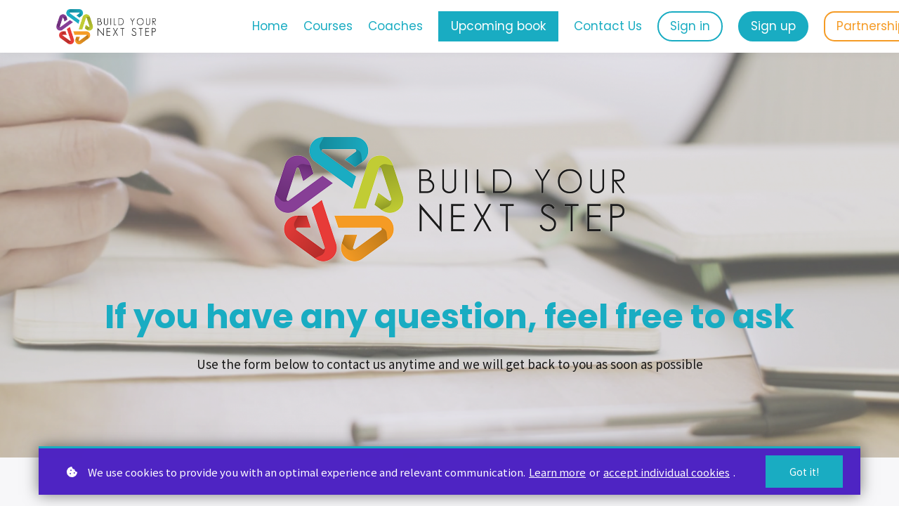

--- FILE ---
content_type: text/css; charset=utf-8
request_url: https://cdn.mycourse.app/v4.29.1/_cdnAssets/webpack/18301.d4450220b6a1ea5925a2.css
body_size: 5100
content:
:root{--au-white-bg:#fff;--teal-60:#029c91;--teal-80:#01837a;--teal-60-light1:#00aeab;--teal-60-light2:#d6eaea;--teal-60-light3:#f2faf9;--teal-90:#022b30;--magenta:#d81b60;--magenta-dark:#ad1457;--red:#f04438;--dark-red:#b42318;--light-red:#fef3f2;--grey1:#333;--grey2:#4f4f4f;--grey3:#828282;--grey4:#bdbdbd;--grey5:#e0e0e0;--grey6:#f2f2f2;--grey7:#f9f9f9;--cool-grey:#f2f4f8;--light-orange:#fffaeb;--light-orange2:#fff3e0;--orange:#b54708;--orange2:#ef6c00;--light-blue:#f0f9ff;--indigo-blue:#283593;--light-indigo-blue:#e8eaf6;--blue:#283593;--light-teal:#e1f7f5;--teal:#029c91;--light-green:#e8f5e9;--green:#388e3c;--white-op50:#ffffff80;--au-main-color:var(--teal-60);--au-main-color-light1:var(--teal-60-light1);--au-main-color-light2:var(--teal-60-light2);--au-main-color-light3:var(--teal-60-light3);--purple:#8e24aa;--purple2:#6a1b9a;--dark-green:#55a175;--yellow:#ffc240;--ai:#9b51df;--ai-light:#f0e8f8;--ai-dark:#7d41b3;--ai-banner-bg:#9b51e00f;--ai-banner-border:#9b51e066;--not-started:#c0c5df;--in-progress:#fb8c00;--completed:#52a62b;--failed:#b42318;--upgrade-bg:color-mix(in srgb,#fff 94%,var(--magenta));--upgrade-border:color-mix(in srgb,#fff 84%,var(--magenta));--launch-bg:color-mix(in srgb,#fff 86%,var(--teal-60));--launch-border:color-mix(in srgb,#fff 76%,var(--teal-60));--tip-bg:color-mix(in srgb,#fff 93%,var(--yellow));--tip-border:color-mix(in srgb,#fff 70%,var(--yellow));--important-info-bg:color-mix(in srgb,#fff 93%,var(--orange2));--important-info-border:color-mix(in srgb,#fff 70%,var(--orange2));--notification-bg:color-mix(in srgb,#fff 93%,var(--red));--notification-border:color-mix(in srgb,#fff 70%,var(--red));--info-bg:var(--au-white-bg);--info-border:var(--grey5);--info-bg-dark:var(--grey7);--info-border-dark:var(--grey5);--tag-red-bg:color-mix(in srgb,#fff 93%,var(--red));--tag-orange-bg:var(--light-orange);--tag-light-green-bg:var(--light-green);--tag-light-green-color:var(--green);--tag-green-bg:color-mix(in srgb,#fff 85%,var(--green));--tag-green-color:var(--green);--tag-blue-bg:var(--light-blue);--tag-blue-color:var(--blue);--tag-indigo-blue-bg:var(--light-indigo-blue);--tag-indigo-blue-color:var(--indigo-blue);--tag-ginger-bg:color-mix(in srgb,#fff 85%,var(--dark-red));--tag-ginger-color:var(--dark-red);--tag-pink-bg:color-mix(in srgb,#fff 85%,var(--magenta));--tag-pink-color:var(--magenta);--tag-yellow-bg:color-mix(in srgb,#fff 80%,var(--yellow));--tag-yellow-color:var(--yellow);--tag-purple-bg:color-mix(in srgb,#fff 85%,var(--ai));--tag-purple-color:var(--ai)}.magenta-gradient{background-image:linear-gradient(var(--magenta),var(--magenta-dark))}.color-combination-orange{background-color:var(--tag-orange-bg);color:var(--orange2)}.color-combination-red{background-color:var(--tag-red-bg);color:var(--dark-red)}.color-combination-blue{background-color:var(--tag-indigo-blue-bg);color:var(--tag-indigo-blue-color)}.color-combination-light-teal{background-color:var(--light-teal);color:var(--grey2)}.color-combination-light-green{background-color:var(--tag-light-green-bg);color:var(--tag-light-green-color)}.color-combination-ginger{background-color:var(--tag-ginger-bg);color:var(--tag-ginger-color)}.color-combination-pink{background-color:var(--tag-pink-bg);color:var(--tag-pink-color)}.color-combination-gray{background-color:var(--grey5);color:var(--grey1)}.color-combination-dark-gray{background-color:var(--grey6);color:var(--grey2)}.color-combination-darkest-gray{background-color:var(--grey2);color:#fff}.color-combination-green{background-color:var(--tag-green-bg);color:var(--tag-green-color)}.color-combination-dark-green{background-color:var(--dark-green);color:#fff}.color-combination-yellow{background-color:var(--light-orange2);color:var(--orange2)}.color-combination-purple{background-color:var(--tag-purple-bg);color:var(--tag-purple-color)}.-logo-bar:hover{opacity:1}.top-bar-disabled{display:none}.top-bar-icon{padding:3px 9px;vertical-align:middle}.-logo-bar{background-color:#fff;background-position:50%;background-repeat:no-repeat;background-size:contain;border:2px solid #fff;border-radius:50%;box-shadow:0 2px 4px -2px rgba(0,0,0,.7);box-sizing:border-box;cursor:pointer;height:35px;left:0;margin-top:2px;opacity:.9;position:absolute;top:0;width:35px;z-index:10000}.top-bar-col{float:left;height:100%}.-basic-functions{box-sizing:border-box;font-size:0;padding-top:5px;text-align:right;width:30%}.-app-title{color:#fff;font-size:15px;line-height:36px;padding-left:43px;width:27%}.-app-functions,.-app-title{box-sizing:border-box;position:relative}.-app-functions{text-align:center;width:43%}@media screen and (min-width:959px){.slug-dailynews .-basic-functions,.slug-workpad .-basic-functions{width:40%}.slug-dailynews .-app-functions,.slug-workpad .-app-functions{width:33%}}.basic-function{background-position:50%;background-repeat:no-repeat;box-sizing:border-box;cursor:pointer;display:inline-block;position:relative;vertical-align:middle}#userAvatarp{padding:0 10px 0 8px;position:relative}#userAvatarp:after{border-color:#fff transparent transparent;border-style:solid;border-width:5px 3px;content:"";height:0;position:absolute;right:0;top:13px;width:0}#userAvatar{background-origin:border-box;border:2px solid #fff;border-radius:50%;box-sizing:border-box;height:29px;width:29px}#barInboxP,#socialWrapperBar{position:relative}#barInboxP{border-left:1px solid hsla(0,0%,100%,.3);border-right:1px solid hsla(0,0%,100%,.3)}#conversationWith,.-app-name{display:inline-block;overflow:hidden;text-overflow:ellipsis;vertical-align:middle;white-space:nowrap}#conversationWith{max-width:45%}#courseName,#indication,#otherUser,#userName,#userNameTB,#workpadTitle{display:inline-block;overflow:hidden;text-overflow:ellipsis;vertical-align:middle;white-space:nowrap;width:55%}#otherUser{max-width:90px}.top-bar-notif{background-color:#f04438;border-radius:50%;color:#fff;display:none;font-size:10px;height:20px;line-height:20px;position:absolute;right:1px;text-align:center;top:4px!important;width:20px;z-index:1}#barInboxP .top-bar-notif{right:1px}#topBarPostsNum{align-items:center;display:flex;height:100%;justify-content:center;width:100%}#msguiHelper{display:none;height:50px;left:-27px;position:absolute;top:20px;width:250px}#barPages{border-right:1px solid hsla(0,0%,100%,.3);padding-right:9px;position:relative}#barPages:hover #pagesMenu{display:block}#pagesMenu{display:none;left:20px;position:absolute;top:29px}#pagesMenu .white-link:hover{text-decoration:none}#pagesMenu:after{content:"";height:20px;left:50%;position:absolute;top:-10px;transform:translate(-50%);width:200px}#topBarMsgsWrapper{box-shadow:0 0 15px rgba(0,0,0,.5);box-sizing:border-box;cursor:default;display:none;max-height:400px;position:absolute;right:-46px;top:35px;width:350px}#topBarMsgsWrapper:before{background-color:#f5f5f5;content:"";height:9px;position:absolute;right:59px;top:-5px;transform:rotate(45deg);width:9px}.top-bar-msg-wrapper{background-color:#f5f5f5;box-sizing:border-box;cursor:pointer;max-height:100%;overflow:hidden}.top-bar-msg-wrapper:not(:last-child){border-bottom:1px solid #c8c8c8}.top-bar-msg-wrapper:not(:first-child){border-top:1px solid #fff}.top-bar-msg-wrapper:hover{background-color:#fff}.top-bar-msg-icon-wrapper{background-color:#e9e9e9;box-sizing:border-box;float:left;height:50px;padding:6px;width:50px}.top-bar-msg-icon{background-position:50%;background-size:contain}.top-bar-msg-avatar,.top-bar-msg-icon{background-repeat:no-repeat;height:100%;width:100%}.top-bar-msg-contents{box-sizing:border-box;float:left;overflow:hidden;padding:6px 10px 2px;text-align:left;width:300px}.top-bar-msg-sender{color:#000;float:left;font-size:16px;margin-bottom:2px;max-width:200px}.top-bar-msg-sender,.top-bar-msg-text{overflow:hidden;text-overflow:ellipsis;white-space:nowrap}.top-bar-msg-text{clear:both;color:#58595b;font-size:14px;line-height:16px;margin-bottom:5px;max-height:48px;max-width:100%;min-height:16px}.top-bar-msg-time{color:#b4b4b4;float:right;font-size:13px;margin-left:5px;margin-top:2px;max-width:90px;overflow:hidden;text-overflow:ellipsis;white-space:nowrap}#andmoreNotif{background-color:#fff;color:#58595b;font-size:12px;padding:3px 0 5px;text-align:center}#uaguiHelper{display:none;height:20px;left:-38px;position:absolute;top:28px;width:100px}.user-menu{border:1px solid #fff;border-radius:3px;box-shadow:0 0 15px rgba(0,0,0,.5);box-sizing:border-box;padding:7px;width:130px;z-index:130}.instructors-submenu{display:none;left:-7px;position:absolute;top:0;transform:translate(-100%)}.instructors-submenu:before{display:none}.instructors-submenu:after{content:"";height:33px;position:absolute;right:-20px;top:0;width:20px}.user-menu:before{background-color:inherit;border:solid #fff;border-width:1px 0 0 1px;content:"";height:9px;left:50%;position:absolute;top:-2px;transform:rotate(45deg) translateX(-50%);width:9px}.user-menu-choice{box-sizing:border-box;color:#fff;cursor:pointer;font-size:15px;list-style-type:none;padding:7px 6px;position:relative;text-align:left;width:100%}.user-menu-choice:not(:last-child){border-bottom:1px solid hsla(0,0%,100%,.1)}.user-menu-choice.instructor-user-menu-choice:hover .instructors-submenu{display:block}.-top-bar-menu{left:-51px;position:relative;top:4px}.-start-menu{left:0;top:0}#userMenu,.-start-menu{display:none;position:absolute}.bar-button{border-radius:2px;box-sizing:border-box;cursor:pointer;display:block;float:left;margin:2px 3px 0;padding:4px 6px}.bar-button.news-bar-button .bar-button-label{max-width:60px}.bar-button.-new-msg .bar-button-label{max-width:65%}.bar-button:hover{background-color:hsla(0,0%,100%,.1)}.bar-button:hover .bar-button-icon{opacity:1}.bar-button:active{background-color:hsla(0,0%,100%,.2)}.-new-msg.bar-button{float:none;margin:2px auto}.bar-button-icon{background-position:50%;background-repeat:no-repeat;margin-right:4px;opacity:.8;position:relative;top:3px;vertical-align:top}.bar-button-label{color:#fff;display:inline-block;font-size:15px;line-height:26px;max-width:58px;overflow:hidden;text-overflow:ellipsis;vertical-align:middle;white-space:nowrap}.bar-button-label.-discuss-label{margin-right:9px;position:relative;top:-1px}.-hamburger-menu{background-image:url(/v4.29.1/images/hamburger-icon.png);background-position:50%;background-repeat:no-repeat;cursor:pointer;display:none;float:right;height:38px;position:relative;width:38px;z-index:10}.-hamburger-menu-list{-webkit-animation-delay:0s;-ms-animation-delay:0s;animation-delay:0s;-moz-animation-delay:0s;-webkit-animation-direction:normal;-ms-animation-direction:normal;animation-direction:normal;-moz-animation-direction:normal;-webkit-animation-duration:.2s;-ms-animation-duration:.2s;animation-duration:.2s;-moz-animation-duration:.2s;-webkit-animation-iteration-count:1;-ms-animation-iteration-count:1;animation-iteration-count:1;-moz-animation-iteration-count:1;-webkit-animation-name:slideRightToLeft;-ms-animation-name:slideRightToLeft;animation-name:slideRightToLeft;-moz-animation-name:slideRightToLeft;-webkit-animation-timing-function:ease-out;-ms-animation-timing-function:ease-out;animation-timing-function:ease-out;-moz-animation-timing-function:ease-out;box-shadow:0 0 15px rgba(0,0,0,.5);box-sizing:border-box;display:none;padding:6px;position:absolute;right:0;top:38px;width:170px;z-index:50}.-hamburger-menu-list .close{display:none;right:11px;top:11px;z-index:0}.hamburger-bar-button{border-radius:2px;cursor:pointer;display:block;list-style-type:none;padding:8px 6px;position:relative}.hamburger-bar-button:hover{background-color:hsla(0,0%,100%,.15);text-decoration:none}.hamburger-bar-button:hover .bar-button-icon{opacity:1}.hamburger-bar-button:active{background-color:hsla(0,0%,100%,.2)}.hamburger-bar-button .bar-button-label{max-width:80%}.hamburger-bar-button.instructor-hamburger-bar-button:hover .-instructor-hamburger-user-choices{height:auto}.hamburger-bar-button.instructor-hamburger-bar-button .bar-button-label{max-width:80%;width:80%}.hamburger-bar-button.instructor-hamburger-bar-button .hamburger-bar-button{margin-bottom:-3px;margin-top:5px;padding:4px 0}.hamburger-bar-button.instructor-hamburger-bar-button .hamburger-bar-button:hover{background-color:transparent}.-hamburger-perpage,.-hamburger-user-choices{list-style-type:none}.-hamburger-perpage{display:none}.-instructor-hamburger-user-choices{height:0;transition:all .3s}#navPanel{display:none;left:300px;position:absolute;top:60px}#navPanel .form-lbl{color:#fff;margin-left:2px}.-admin-nav-panel-button-wrapper{left:0;padding:0 2px;position:absolute;top:-40px;width:100%}.-admin-nav-panel-button{background-color:#f5f5f5;border-radius:3px;cursor:pointer;font-size:0;padding:8px 4px;text-align:center}.-admin-nav-panel-button:hover{background-color:#fff}.nav-panel-tag{background-color:#000;border-radius:3px;color:hsla(0,0%,100%,.9);display:inline-block;font-size:12px;left:3px;line-height:14px;padding:2px 7px;position:absolute;top:3px}.nav-panel-col{float:left;max-width:100%;position:relative}.nav-panel-col1{width:496px}.nav-panel-col2{margin-left:30px;width:120px}#navTiles{margin:0 auto;overflow:hidden;width:100%}#navPanel .close{right:-24px;top:0}.nav-tile-box{color:#fff;cursor:pointer;float:left;height:120px;margin:0 2px 4px;position:relative;width:120px}.nav-tile-box:after{background-color:hsla(0,0%,100%,.1);content:"";display:none;height:100%;left:0;position:absolute;top:0;width:100%}.nav-tile-box:hover:after{display:block}.admin-nav-tile-box{background-color:rgba(0,0,0,.4)}.nav-tile-icon{background-repeat:no-repeat;padding-bottom:100%;width:100%}.bottom-title{bottom:2px;left:0;position:absolute;text-align:center;width:100%}.app-title{font-size:15px;padding:0 6px;text-align:center}.nav-tile-box .nav-coming-soon{top:0}#home .nav-tile-icon{background-image:url(/v4.29.1/images/app-home.png)}#dailyNews .nav-tile-icon{background-image:url(/v4.29.1/images/app-news.png)}#socialize .nav-tile-icon{background-image:url(/v4.29.1/images/app-social.png)}#wwworkPad .nav-tile-icon{background-image:url(/v4.29.1/images/app-workpad.png)}#communicate .nav-tile-icon{background-image:url(/v4.29.1/images/app-inbox.png)}#people .nav-tile-icon{background-image:url(/v4.29.1/images/app-people.png)}#mirror .nav-tile-icon{background-image:url(/v4.29.1/images/app-profile.png)}#certify .nav-tile-icon{background-image:url(/v4.29.1/images/app-cert.png)}#signout .nav-tile-icon{background-image:url(/v4.29.1/images/app-signout.png)}#dashboardTile .nav-tile-icon{background-image:url(/v4.29.1/author/images/dashboard-icon-white.png)}#usersTile .nav-tile-icon{background-image:url(/v4.29.1/author/images/people-icon-white.png)}#coursesTile .nav-tile-icon{background-image:url(/v4.29.1/author/images/courses-icon-white.png)}#home{background-color:#f04438}#home:active{background-color:#000;background-image:none}#communicate{background-color:#32bebe}#communicate:active{background-color:#000;background-image:none}#wwworkPad{background-color:#239191}#wwworkPad:active{background-color:#000;background-image:none}#socialize{background-color:#00bef5}#socialize:active{background-color:#000;background-image:none}#dailyNews{background-color:#e1bc2e}#dailyNews:active{background-color:#000;background-image:none}#certify{background-color:#a185dd}#certify:active{background-color:#000;background-image:none}#playNlearn{background-color:#ef9904}#playNlearn:active{background-color:#000;background-image:none}#people{background-color:#ef9904}#people:active{background-color:#000;background-image:none}#signout{background-color:#a185dd}#signout:active{background-color:#000;background-image:none}#mirror{background-color:#81cc4a}#coursesTile:active,#dashboardTile:active,#mirror:active,#usersTile:active{background-color:#000;background-image:none}#navCoursesWrapper{position:relative}#navCourses{height:100%;overflow:hidden;width:100%}#navCoursesContainer{height:100%;width:100000px}#leftArrowCourses{left:-25px;position:absolute;top:0}#rightArrowCourses{position:absolute;right:-25px;top:0}.navp-arrow-wrapper{cursor:pointer;height:100%;width:25px}.navp-arrow-wrapper:hover #navpArrowLeft,.navp-arrow-wrapper:hover #navpArrowRight{border-color:#f04438}.navp-arrow{height:12px;margin:0 auto;width:12px}#navpArrowLeft{border-left:2px solid #fff;border-top:2px solid #fff;border-top-left-radius:2px;transform:rotate(-45deg)}#navpArrowRight{border-right:2px solid #fff;border-top:2px solid #fff;border-top-right-radius:2px;transform:rotate(45deg)}.nav-coming-soon{background-color:rgba(0,0,0,.7);box-sizing:border-box;color:#fff;font-size:14px;left:0;line-height:20px;padding:0 6px;position:absolute;text-align:center;top:0;width:100%}.nav-course{background-color:#3378a0;box-shadow:inset 0 0 60px rgba(0,0,0,.3);box-sizing:border-box;overflow:hidden;padding:6px 6px 3px 20px;position:relative}.nav-black-border{height:100%;left:0;top:0;width:10px}.nav-black-border,.nav-rhombus{background-color:#000;position:absolute}.nav-rhombus{height:12px;left:4px;top:31px;transform:rotate(45deg);width:12px}.nav-checkmark-wrapper{height:20px;margin-bottom:3px}.nav-checkmark{background-image:url(/v4.29.1/images/checkmark-small.png);background-position:50%;border:2px solid #fff;border-radius:50%;box-sizing:border-box;height:100%;width:20px}.nav-course-icon{background-image:url(/v4.29.1/images/book-icon-small.png);height:80%;left:10%;position:absolute;top:10%;transform:rotate(-45deg);width:80%}.nav-course-title{color:#fff;font-size:13px;line-height:16px;max-height:64px;overflow:hidden}.nav-course-author{color:#fff;display:block;font-size:12px;line-height:14px;overflow:hidden;text-overflow:ellipsis;white-space:nowrap}.nav-prog-wrapper{bottom:2px;height:18px;left:20px;position:absolute;width:80%}.nav-prog-bar-wrapper{background-color:#143c5a;display:inline-block;height:25%;vertical-align:middle;width:71%}.nav-prog-bar{background-color:#fff;display:block;height:100%;width:30%}.nav-prog-perc{color:#fff;display:inline-block;font-size:10px;vertical-align:middle}.-antenna{left:18px;position:absolute;top:18px}.circle-rad{background-color:#f04438;border-radius:50%;margin:7px auto 0;opacity:0}.-circle2-rad{-webkit-animation-delay:0s;-moz-animation-delay:0s;-ms-animation-delay:0s;animation-delay:0s;-moz-animation-duration:2s;-ms-animation-duration:2s;animation-duration:2s;-webkit-animation-iteration-count:3;-moz-animation-iteration-count:3;-ms-animation-iteration-count:3;animation-iteration-count:3;-moz-animation-name:radiation;-ms-animation-name:radiation;animation-name:radiation;box-shadow:5px -2px 0 -1px #f04438,-5px -2px 0 -1px #f04438;height:4px;width:4px}.-circle2-rad,.-circle3-rad{-webkit-animation-duration:2s;-webkit-animation-name:radiation}.-circle3-rad{-webkit-animation-delay:.3s;-moz-animation-delay:.3s;-ms-animation-delay:.3s;animation-delay:.3s;-moz-animation-duration:2s;-ms-animation-duration:2s;animation-duration:2s;-webkit-animation-iteration-count:3;-moz-animation-iteration-count:3;-ms-animation-iteration-count:3;animation-iteration-count:3;-moz-animation-name:radiation;-ms-animation-name:radiation;animation-name:radiation;box-shadow:9px -2px 0 -1px #f04438,15px -7px 0 -2px #f04438,-9px -2px 0 -1px #f04438,-15px -7px 0 -2px #f04438;height:6px;width:6px}.-circle4-rad{-webkit-animation-delay:.6s;-moz-animation-delay:.6s;-ms-animation-delay:.6s;animation-delay:.6s;-webkit-animation-duration:2s;-moz-animation-duration:2s;-ms-animation-duration:2s;animation-duration:2s;-webkit-animation-iteration-count:3;-moz-animation-iteration-count:3;-ms-animation-iteration-count:3;animation-iteration-count:3;-webkit-animation-name:radiation;-moz-animation-name:radiation;-ms-animation-name:radiation;animation-name:radiation;box-shadow:25px -13px 0 -3px #f04438,11px -1px 0 -1px #f04438,20px -6px 0 -2px #f04438,-11px -1px 0 -1px #f04438,-20px -6px 0 -2px #f04438,-25px -13px 0 -3px #f04438;height:8px;width:8px}@keyframes radiation{0%{opacity:0}50%{opacity:1}to{opacity:0}}@keyframes slideLeftToRight{0%{transform:translate(-100%)}to{transform:translate(0)}}@keyframes slideRightToLeft{0%{transform:translate(100%)}to{transform:translate(0)}}@media screen and (min-width:768px) and (max-width:1170px){.-app-title-expand+.-hamburger-menu+.-app-functions #editCourseView,.-app-title-expand+.-hamburger-menu+.-app-functions #editView:not(:only-child){left:50%;opacity:1;position:fixed}.-app-title-expand+.-hamburger-menu+.-app-functions #editView:not(:only-child){transform:translate(-110%)}.-app-title-expand+.-hamburger-menu+.-app-functions #editCourseView{transform:translate(5%)}}@media screen and (max-width:959px){.-app-functions{display:block;height:auto;left:50%;position:fixed;top:0;transform:translateX(-50%);width:auto}#userAvatarp,.-app-functions .-new-msg,.-app-functions span:not(#editCourseView):not(#editView):not(#previewView):not([title=Affiliate]){display:none}.-hamburger-menu{display:block}.-basic-functions{position:absolute;right:37px;top:1px;width:auto;z-index:10}#socialNetworkWrapper{z-index:10000}#navPanel{-webkit-animation-delay:0s;-ms-animation-delay:0s;animation-delay:0s;-moz-animation-delay:0s;-webkit-animation-direction:normal;-ms-animation-direction:normal;animation-direction:normal;-moz-animation-direction:normal;-webkit-animation-duration:.2s;-ms-animation-duration:.2s;animation-duration:.2s;-moz-animation-duration:.2s;animation-fill-mode:forwards;-webkit-animation-fill-mode:forwards;-webkit-animation-iteration-count:1;-ms-animation-iteration-count:1;animation-iteration-count:1;-moz-animation-iteration-count:1;-webkit-animation-name:slideLeftToRight;-ms-animation-name:slideLeftToRight;animation-name:slideLeftToRight;-moz-animation-name:slideLeftToRight;-webkit-animation-timing-function:ease-out;-ms-animation-timing-function:ease-out;animation-timing-function:ease-out;-moz-animation-timing-function:ease-out;left:0!important;top:38px!important;transform:translate(-100%);width:200px}#navCourses{display:none}.navp-arrow-wrapper{display:none!important}.nav-tile-box{height:50px;margin-bottom:2px;margin-left:0;margin-right:0;width:200px}.nav-tile-icon{background-repeat:no-repeat;background-size:100%;position:relative;top:-5px;width:30%}.app-title{font-size:18px;padding-left:55px;text-align:left}.bottom-title{bottom:14px;text-align:left}.nav-panel-col2,.nav-tile-box.notavailable{display:none}}@media screen and (max-width:767px){#editCourseView,.-subscription-trial-topbar{display:none}}@media screen and (max-width:499px){.-hamburger-menu-list{border-bottom:none;border-right:none;border-top:none;height:100%;padding-right:40px;position:fixed;right:0;top:38px;width:80%;z-index:1000000}.-hamburger-menu-list .close{display:block}.hamburger-bar-button{padding:12px 8px}}@media screen and (min-width:960px){#indication,#userName,#userNameTB{max-width:32%}#workpadTitle{max-width:30%}#courseName{max-width:42%}}@media screen and (min-width:600px) and (max-width:959px){#courseName{max-width:62%}}@media screen and (min-width:500px) and (max-width:599px){#courseName,#indication,#userName,#userNameTB{max-width:58%}#workpadTitle{max-width:65%}}@media screen and (min-width:321px) and (max-width:499px){#courseName,#indication,#userName,#userNameTB{max-width:28%}#workpadTitle{width:15%}#conversationWith,#otherUser,.inbox-app-title-comma{display:none}}@media screen and (max-width:320px){#workpadTitle{max-width:45%}#conversationWith,#otherUser,.inbox-app-title-comma{display:none}}@media screen and (max-width:959px) and (max-height:420px){#navPanel{width:500px}.nav-tile-box{width:32%}.nav-tile-icon{width:60px}.app-title{padding-left:50px;text-align:left}#navPanel .close{right:-10px}}@media screen and (max-width:420px){.-app-title,.bar-button-label.-discuss-label{display:none}#barInboxP{border-left:none;border-right:none}.-basic-functions{padding-top:6px}}@media screen and (min-width:421px) and (max-width:959px){.-app-title{line-height:39px;width:55%}}
/*# sourceMappingURL=18301.d4450220b6a1ea5925a2.css.map */

--- FILE ---
content_type: text/javascript; charset=utf-8
request_url: https://cdn.mycourse.app/v4.29.1/_cdnAssets/webpack/56842.js
body_size: 4640
content:
(self.webpackChunkcodeneuron_templates=self.webpackChunkcodeneuron_templates||[]).push([[56842],{38559:(t,e,i)=>{var n=i(82109),s=i(20408),a=i(86135);n({target:"Object",stat:!0},{fromEntries:function(t){var e={};return s(t,(function(t,i){a(e,t,i)}),{AS_ENTRIES:!0}),e}})},74915:(t,e,i)=>{"use strict";i.d(e,{Z:()=>r});var n=i(15861),s=i(64687),a=i.n(s);i(57658),i(85827),i(41539),i(47941);const o={name:"AlignmentMixin",data:function(){return{alignmentOptions:{left:{icon:"".concat(window.imagePath,"/author/images/formatingMenu/justifyleft.png"),label:"Left",styleClass:"learnworlds-align-left",flexStyleClass:"justify-flex-start"},center:{icon:"".concat(window.imagePath,"/author/images/formatingMenu/justifycenter.png"),label:"Center",styleClass:"learnworlds-align-center",flexStyleClass:"justify-center"},right:{icon:"".concat(window.imagePath,"/author/images/formatingMenu/justifyright.png"),label:"Right",styleClass:"learnworlds-align-right",flexStyleClass:"justify-flex-end"}}}},computed:{getAlignmentOptions:function(){return this.alignmentOptions},allOptionClasses:function(){var t=[];for(var e in this.alignmentOptions)this.alignmentOptions.hasOwnProperty(e)&&(t.push(this.alignmentOptions[e].styleClass),this.myNode&&"column-wrapper"===this.myNodeType&&t.push(this.alignmentOptions[e].flexStyleClass));return t}},mounted:function(){var t=this;return(0,n.Z)(a().mark((function e(){return a().wrap((function(e){for(;;)switch(e.prev=e.next){case 0:return e.next=2,t.onCreationComplete();case 2:t.$watch("myData.responsiveAlignmentClass",(function(t,e){void 0===t&&void 0===e||this.updateAlignmentClassForDevice(this.activeDevicePreview)}),{deep:!0}),t.$watch("activeDevicePreview",(function(t){this.updateAlignmentClassForDevice(t)})),t.updateAlignmentClassForDevice(t.activeDevicePreview),t.responsiveFunctions.push("updateAlignmentClassForDevice");case 6:case"end":return e.stop()}}),e)})))()},methods:{getAlignment:function(){var t=this,e=Object.keys(this.alignmentOptions).reduce((function(e,i){var n=t.alignmentOptions[i];return e[i]=n.styleClass,e}),{}),i=this.getKeyForMatchingClass(e,{defaultValue:""}),n=this.getStyleProperty("text-align",{defaultValue:""});return i||(n&&"start"!==n?n:"left")},setAlignment:function(t){var e=this.createSnapshot(),i=this.myData.responsiveAlignmentClass;i.desktop||(i.desktop=this.alignmentOptions[this.getAlignment()].styleClass);var n=this.alignmentOptions[t].styleClass;this.myNode&&"column-wrapper"===this.myNodeType&&(n=[n]).push(this.alignmentOptions[t].flexStyleClass),i[this.activeDevicePreview]=n,this.changeMyData({responsiveAlignmentClass:i}),this.historyChanged(e)},updateAlignmentClassForDevice:function(t,e){var i,n,s=null===(i=this.myData)||void 0===i?void 0:i.responsiveAlignmentClass,a=null!==(n=null==s?void 0:s[t])&&void 0!==n?n:null==s?void 0:s.desktop;a&&this.updateAlignmentClass(a,e)},updateAlignmentClass:function(t,e){var i={newClass:t,classesToRemove:this.allOptionClasses,update:!0};this.applyClass(i,e)}}};const r=(0,i(51900).Z)(o,undefined,undefined,!1,null,null,null).exports},40800:(t,e,i)=>{"use strict";i.d(e,{Z:()=>l});i(47941),i(82526),i(38880),i(57658),i(89554),i(54747),i(49337),i(33321),i(69070);var n=i(4942),s=(i(69826),i(41539),i(57327),i(26699),i(32023),i(83710),i(20629));function a(t,e){var i=Object.keys(t);if(Object.getOwnPropertySymbols){var n=Object.getOwnPropertySymbols(t);e&&(n=n.filter((function(e){return Object.getOwnPropertyDescriptor(t,e).enumerable}))),i.push.apply(i,n)}return i}function o(t){for(var e=1;e<arguments.length;e++){var i=null!=arguments[e]?arguments[e]:{};e%2?a(Object(i),!0).forEach((function(e){(0,n.Z)(t,e,i[e])})):Object.getOwnPropertyDescriptors?Object.defineProperties(t,Object.getOwnPropertyDescriptors(i)):a(Object(i)).forEach((function(e){Object.defineProperty(t,e,Object.getOwnPropertyDescriptor(i,e))}))}return t}const r={name:"PreviewVisibilityMixin",computed:o(o(o(o(o({},(0,s.Se)("user",["isLoggedIn"])),(0,s.Se)("pages",["isCourse"])),(0,s.rn)("products",["courses"])),(0,s.rn)("user",["user"])),{},{visibility:function(){var t,e;return(null===(t=this.myData)||void 0===t||null===(e=t.itemVisibilitySettings)||void 0===e?void 0:e.value)||!1},visibilityStart:function(){var t,e,i;return null!==(t=(null===(e=this.myData)||void 0===e?void 0:e.visibilityTimeframeEnabled)&&(null===(i=this.myData)||void 0===i?void 0:i.itemVisibilityStartTime))&&void 0!==t?t:null},visibilityEnd:function(){var t,e,i;return null!==(t=(null===(e=this.myData)||void 0===e?void 0:e.visibilityTimeframeEnabled)&&(null===(i=this.myData)||void 0===i?void 0:i.itemVisibilityEndTime))&&void 0!==t?t:null},course:function(){var t=this;return!!this.isCourse&&this.courses.find((function(e){return e.titleId===t.pageContext.params.pageSource}))},enrolled:function(){var t,e,i,n=!1;if(this.course)if("paid"===(null===(t=this.course)||void 0===t?void 0:t.status))n=null===(i=this.course.me)||void 0===i?void 0:i.premium;else if("free"===(null===(e=this.course)||void 0===e?void 0:e.status)){var s;n=null===(s=this.course.me)||void 0===s?void 0:s.registered}return n},status:function(){var t,e=this,i={"logged-out":function(){return!e.isLoggedIn},"logged-in":function(){return e.isLoggedIn},enrolled:function(){return e.isLoggedIn&&e.enrolled},unenrolled:function(){return!e.isLoggedIn||!e.enrolled},nobody:function(){return!1},tagged:function(){var t,i,n,s,a,o,r=(null===(t=e.myData)||void 0===t||null===(i=t.itemVisibilitySettings)||void 0===i?void 0:i.data)||[],l=(null===(n=e.myData)||void 0===n||null===(s=n.itemVisibilitySettings)||void 0===s?void 0:s.negationData)||[],u=null!==(a=null===(o=e.user)||void 0===o?void 0:o.tags)&&void 0!==a?a:[],c=u.filter((function(t){return r.includes(t)})).length>0,d=u.filter((function(t){return l.includes(t)})).length>0;return 0===r.length?!e.isLoggedIn||!d:e.isLoggedIn&&c&&!d}},n=null===(t=this.myNode)||void 0===t?void 0:t.dataset.visibility,s="visible";n&&i.hasOwnProperty(n)&&!i[n]()&&(s="hidden");var a=(new Date).getTime()/1e3;return this.visibilityStart&&this.visibilityStart>a&&(s="hidden"),this.visibilityEnd&&this.visibilityEnd<a&&(s="hidden"),s},shouldShowBasedOnVisibility:function(){return"visible"===this.status}}),watch:{isLoggedIn:function(){this.checkVisibility()},"course.me":{handler:function(t){this.checkVisibility()}},status:{handler:function(t){this.checkVisibility()}}},methods:{checkVisibility:function(){(this.myNode.dataset.visibility||this.visibilityStart||this.visibilityEnd)&&this.status?this.myNode.dataset.currentStatus=this.status:this.myNode.removeAttribute("data-current-status")}}};const l=(0,i(51900).Z)(r,(function(){return(0,this._self._c)("div")}),[],!1,null,null,null).exports},32233:(t,e,i)=>{"use strict";i.d(e,{Z:()=>h});i(82526),i(57327),i(38880),i(57658),i(49337),i(33321),i(69070);var n=i(15861),s=i(4942),a=(i(26541),i(41539),i(47941),i(89554),i(54747),i(88674),i(73210),i(64687)),o=i.n(a),r=i(20629),l=i(93949);function u(t,e){var i=Object.keys(t);if(Object.getOwnPropertySymbols){var n=Object.getOwnPropertySymbols(t);e&&(n=n.filter((function(e){return Object.getOwnPropertyDescriptor(t,e).enumerable}))),i.push.apply(i,n)}return i}function c(t){for(var e=1;e<arguments.length;e++){var i=null!=arguments[e]?arguments[e]:{};e%2?u(Object(i),!0).forEach((function(e){(0,s.Z)(t,e,i[e])})):Object.getOwnPropertyDescriptors?Object.defineProperties(t,Object.getOwnPropertyDescriptors(i)):u(Object(i)).forEach((function(e){Object.defineProperty(t,e,Object.getOwnPropertyDescriptor(i,e))}))}return t}const d={name:"Element",mixins:[i(70086).Z],props:{registrationData:{type:Object}},data:function(){return{elementNode:null,elementType:"element",myIdName:"elementId",elementId:"",sectionNode:null,sectionId:"",megamenuWrapper:null,megamenuWrapperId:"",myButtonWrapper:null,myButtonWrapperId:"",megamenuComponentWrapperId:"",nestedComponentIds:[],nestedElementIds:[]}},computed:c(c(c({},(0,r.rn)("elements",["elementsData"])),(0,r.Se)("UiInteractions",["hoveredNodeState"])),{},{getDefaultDataStructure:function(){return{version:"v1",elementType:this.elementType,elementId:this.elementId,styles:null,linkData:{},visibility:""}},myNode:function(){return this.elementNode},myState:function(){return this.elementStates[this.elementId]?this.elementStates[this.elementId]:{}},myNodeType:function(){return this.elementType},elementData:function(){var t={};if(this.hasContext("school-topbar"))t=this.schoolTopbarData&&this.schoolTopbarData[this.topbarStatus]&&this.schoolTopbarData[this.topbarStatus].elements&&this.schoolTopbarData[this.topbarStatus].elements[this.elementId]?this.schoolTopbarData[this.topbarStatus].elements[this.elementId]:{};else if(this.hasContext("page-topbar"))t=this.pageTopbarData&&this.pageTopbarData[this.topbarStatus]&&this.pageTopbarData[this.topbarStatus].elements&&this.pageTopbarData[this.topbarStatus].elements[this.elementId]?this.pageTopbarData[this.topbarStatus].elements[this.elementId]:{};else if(this.hasContext("schoolFooter"))t=this.schoolFooterData&&this.schoolFooterData[this.footerStatus]&&this.schoolFooterData[this.footerStatus].elements&&this.schoolFooterData[this.footerStatus].elements[this.elementId]?this.schoolFooterData[this.footerStatus].elements[this.elementId]:{};else if(this.hasContext("pageFooter"))t=this.pageFooterData&&this.pageFooterData[this.footerStatus]&&this.pageFooterData[this.footerStatus].elements&&this.pageFooterData[this.footerStatus].elements[this.elementId]?this.pageFooterData[this.footerStatus].elements[this.elementId]:{};else if(this.hasContext("popup-section")){var e,i,n;t=null!==(e=(null===(i=this.popupData)||void 0===i?void 0:i.elements)&&(null===(n=this.popupData)||void 0===n?void 0:n.elements[this.elementId]))&&void 0!==e?e:{}}else t=this.elementsData[this.elementId]?this.elementsData[this.elementId]:{};return t},myData:function(){return this.elementData},myId:function(){return this.elementId}}),created:function(){this.elementCreated()},methods:c(c(c(c(c({},(0,r.nv)("elements",["addElementState","setElementData","removeElementData","editRegisteredElement"])),(0,r.nv)("topbar",["setSchoolTopbarElementData","setPageTopbarElementData"])),(0,r.nv)("footer",["setSchoolFooterElementData","setPageFooterElementData"])),(0,r.nv)("popup",["setPopupElementData"])),{},{elementCreated:function(){var t=this;return(0,n.Z)(o().mark((function e(){var i;return o().wrap((function(e){for(;;)switch(e.prev=e.next){case 0:return e.next=2,t.handleRegistration();case 2:return e.next=4,t.$nextTick();case 4:return t.findMySection(),t.findMyMegamenuWrapper(),t.setTopbarStatus(),t.setFooterStatus(),t.addElementState({elementId:t.elementId,state:t}),e.next=11,t.onParentStateMounted();case 11:(i=t.getParent())&&t.bindElementToParent(i,t),t.creationCompletePromiseResolver();case 14:case"end":return e.stop()}}),e)})))()},elementContextBindingFinished:function(){},elementCreationCallback:function(){},cleanupNodeBeforeSave:function(t){},acquireElementData:function(){var t=this;if(void 0===this.myData.elementId){var e={},i=copyJson(this.getDefaultDataStructure);this.applyDefaultValuesFromProps&&(e=this.getDataPropsFromNode(),i=this.mergeDefaultDataWithDataProps(e),this.myNode.removeAttribute("data-props")),this.changeMyData(i),e.linkData&&this.$nextTick((function(){t.setLinkAttribute({attribute:"forceRerender",value:!0})}))}else if(!Object.keys(this.getDefaultDataStructure).every((function(e){return void 0!==t.myData[e]}))){var n={};Object.keys(this.getDefaultDataStructure).forEach((function(e){var i=t.getDefaultDataStructure[e];void 0===t.myData[e]&&(n[e]=i)})),this.changeMyData(n)}},findMyNode:function(){this.elementNode=document.querySelector("#".concat(this.elementId))},findMySection:function(){this.sectionNode=(0,l.zb)(this.elementNode,".".concat(this.classSelectors.sectionNode)),this.sectionId=this.sectionNode?this.sectionNode.getAttribute("id"):""},findMyButtonWrapper:function(){var t=this.elementNode.closest(".".concat(this.classSelectors.sameContentWrapper));t&&t.id&&this.elementStates[t.id]&&"button-wrapper"===this.elementStates[t.id].elementType&&(this.myButtonWrapper=t,this.myButtonWrapperId=t.id)},changeMyData:function(t){t.elementId||(t.elementId=this.elementId),this.hasContext("school-topbar")?this.setSchoolTopbarElementData(t):this.hasContext("page-topbar")?this.setPageTopbarElementData(t):this.hasContext("schoolFooter")?this.setSchoolFooterElementData({elementData:t,footerStatus:this.footerStatus}):this.hasContext("pageFooter")?this.setPageFooterElementData({elementData:t,footerStatus:this.footerStatus}):this.hasContext("popup-section")?this.setPopupElementData(t):this.setElementData(t)},createElementId:function(){return"el_".concat(window.createTimeID())},createMyId:function(){return this.createElementId()},handleRegistrationWithTempId:function(){var t=this,e=this.createElementId();return this.editRegisteredElement({action:"replaceTempId",tempId:this.registrationData.tempId,elementId:e}),this.registrationData.elementNode&&!this.registrationData.newElement?new Promise((function(i,n){t.elementNode=t.registrationData.elementNode,t.elementNode.id=e,t.elementId=e,i()})):this.registrationData.elementNode&&this.registrationData.newElement?new Promise((function(i,n){t.nodeStateToInsertAfter?t.nodeStateToInsertAfter.insertNode(t.registrationData.elementNode):t.nodeStateToAppendIn&&t.nodeStateToAppendIn.insertNode(t.registrationData.elementNode,"beforeend"),t.elementNode=t.registrationData.elementNode,t.elementNode.id=e,t.elementId=e,i()})):this.registrationData.liquidFile?this.acquireSectionTemplate(this.registrationData.liquidFile).then((function(i){var n=document.createElement("div");n.innerHTML=i.trim();var s=n.firstChild;s.id=e,t.elementId=e,t.elementNode=s})):void 0},handleRegistrationWithExistingId:function(){var t=this;return new Promise((function(e,i){t.elementNode=t.registrationData.elementNode,t.elementId=t.elementNode.id,e()}))}})};const h=(0,i(51900).Z)(d,undefined,undefined,!1,null,null,null).exports},13317:(t,e,i)=>{"use strict";i.d(e,{Z:()=>s});const n={name:"ListItemElement",data:function(){return{elementType:"listItem",givesContextToChildren:!0}}};const s=(0,i(51900).Z)(n,(function(){return(0,this._self._c)("div")}),[],!1,null,null,null).exports},17230:(t,e,i)=>{"use strict";i.d(e,{Z:()=>l});var n=i(74915);i(57658);const s={name:"ListItemsPerRowMixin",data:function(){return{listItemsClassMap:{1:"oneItem-per-row",2:"twoItems-per-row",3:"threeItems-per-row"}}},computed:{},watch:{activeDevicePreview:{handler:function(){this.updateListItemsPerRowClassForDevice(this.activeDevicePreview)}}},mounted:function(){this.myData&&this.$watch("myData.responsiveListItemsPerRowClass",(function(t,e){if(void 0!==e||void 0!==t){var i=t;i&&i[this.activeDevicePreview]&&this.updateListItemsPerRowClass(i[this.activeDevicePreview])}}),{deep:!0}),this.responsiveFunctions.push("updateListItemsPerRowClassForDevice")},methods:{getListItemsPerRow:function(){return this.getKeyForMatchingClass(this.listItemsClassMap,{defaultValue:"1"})},setListItemsPerRow:function(t){var e=this.myData.responsiveListItemsPerRowClass;e.desktop||(e.desktop=this.listItemsClassMap[this.getListItemsPerRow()]),e[this.activeDevicePreview]=this.listItemsClassMap[t.value],this.changeMyData({responsiveListItemsPerRowClass:e})},updateListItemsPerRowClassForDevice:function(t,e){var i=this.myData.responsiveListItemsPerRowClass;if(i){var n=!1;i[t]?n=i[t]:i.desktop&&(n=i.desktop),n&&this.updateListItemsPerRowClass(n,e)}},updateListItemsPerRowClass:function(t,e){var i={newClass:t,classesToRemove:this.getMappedClasses(this.listItemsClassMap),update:!0},n=e||this.myNode;this.applyClass(i,n)}}};var a=i(51900);const o=(0,a.Z)(s,undefined,undefined,!1,null,null,null).exports,r={name:"ListWrapperElement",mixins:[n.Z,o],data:function(){return{elementType:"list-wrapper",givesContextToChildren:!0}},computed:{getDefaultDataStructure:function(){return{elementType:this.elementType,elementId:this.elementId,styles:null,linkData:{},responsiveAlignmentClass:{desktop:"","tablet-portrait":"","tablet-landscape":"","smartphone-portrait":"","smartphone-landscape":""},responsiveListItemsPerRowClass:{desktop:"","tablet-portrait":"","tablet-landscape":"","smartphone-portrait":"","smartphone-landscape":""},itemVisibilitySettings:null}}}};const l=(0,a.Z)(r,(function(){return(0,this._self._c)("div")}),[],!1,null,null,null).exports},92169:(t,e,i)=>{"use strict";i.d(e,{Z:()=>o});var n=i(45980),s=i(32233);const a={name:"PreviewElement",mixins:[i(40800).Z,n.Z,s.Z],data:function(){return{linksEnabled:!0}},methods:{elementContextBindingFinished:function(){this.acquireElementData(),this.elementCreationCallback(),this.checkAnimationTrigger(),this.checkVisibility&&this.checkVisibility()}}};const o=(0,i(51900).Z)(a,undefined,undefined,!1,null,null,null).exports},59266:(t,e,i)=>{"use strict";i.r(e),i.d(e,{default:()=>o});var n=i(92169),s=i(13317);const a={name:"PreviewListItemElement",mixins:[n.Z,s.Z]};const o=(0,i(51900).Z)(a,(function(){return(0,this._self._c)("div")}),[],!1,null,null,null).exports},2710:(t,e,i)=>{"use strict";i.r(e),i.d(e,{default:()=>o});var n=i(92169),s=i(17230);const a={name:"PreviewListWrapperElement",mixins:[n.Z,s.Z]};const o=(0,i(51900).Z)(a,(function(){return(0,this._self._c)("div")}),[],!1,null,null,null).exports},45980:(t,e,i)=>{"use strict";i.d(e,{Z:()=>s});const n={name:"PreviewNodeState",mixins:[i(29599).Z],data:function(){return{inPreview:!0}},computed:{bubblesToClosestContext:function(){return!0},isAuthoring:function(){return!1}}};const s=(0,i(51900).Z)(n,(function(){return(0,this._self._c)("div")}),[],!1,null,null,null).exports}}]);